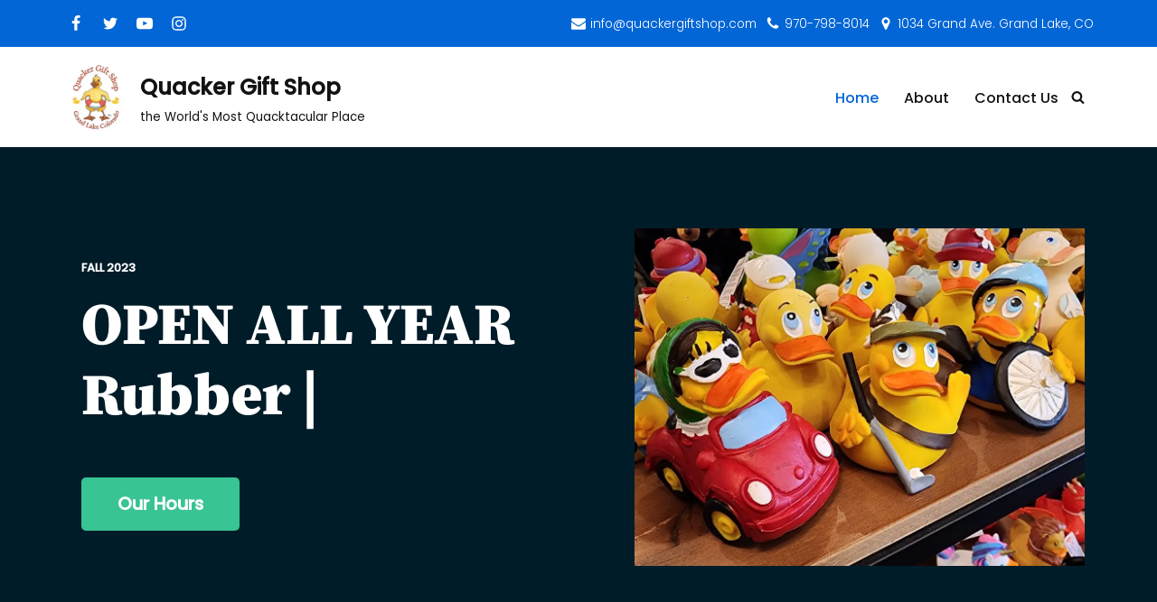

--- FILE ---
content_type: text/css
request_url: https://www.quackergiftshop.com/wp-content/plugins/neve-pro-addon/includes/modules/elementor_booster/assets/css/style.min.css?ver=2.7.3
body_size: 5837
content:
.eaw-flipcard-back,.eaw-flipcard-container,.eaw-flipcard-front{width:100%;-webkit-border-radius:4px;border-radius:4px}.eaw-flipcard-container{-webkit-perspective:1000px;perspective:1000px}.eaw-flipcard{background:0 0;-webkit-border-radius:4px;border-radius:4px;color:#444;-webkit-transition:-webkit-transform .8s cubic-bezier(.34,1.45,.7,1);transition:-webkit-transform .8s cubic-bezier(.34,1.45,.7,1);-o-transition:transform .8s cubic-bezier(.34,1.45,.7,1);transition:transform .8s cubic-bezier(.34,1.45,.7,1);transition:transform .8s cubic-bezier(.34,1.45,.7,1),-webkit-transform .8s cubic-bezier(.34,1.45,.7,1);-webkit-transform-style:preserve-3d;transform-style:preserve-3d;position:relative;will-change:transform}.eaw-flipcard.eaw_flipped{-webkit-transform:rotateY(180deg);transform:rotateY(180deg)}.eaw-flipcard-container:hover .eaw-flipcard{-webkit-transform:rotateY(180deg);transform:rotateY(180deg)}.eaw-flipcard-back,.eaw-flipcard-front{padding:10px;backface-visibility:hidden;-webkit-backface-visibility:hidden;position:absolute;top:0;left:0;background:-webkit-linear-gradient(30deg,#ec407a,#c2185b);background:-o-linear-gradient(30deg,#ec407a,#c2185b);background:linear-gradient(60deg,#ec407a,#c2185b);display:-webkit-box;display:-webkit-flex;display:-ms-flexbox;display:flex;-webkit-box-align:center;-webkit-align-items:center;-ms-flex-align:center;align-items:center;-webkit-box-pack:center;-webkit-justify-content:center;-ms-flex-pack:center;justify-content:center}.eaw-flipcard-front{z-index:2}.eaw-flipcard-back{-webkit-transform:rotateY(180deg);transform:rotateY(180deg);z-index:3}.eaw-flipcard-buttons{width:100%;text-align:center;margin-top:30px}.eaw-flipcard-button{font-weight:600;border:2px solid #fff;padding:10px 20px;-webkit-border-radius:6px;border-radius:6px;margin:5px 0 0 20px;display:inline-block}.elementor-widget-neve_review_box .elementor-widget-container{border:1px solid #e6e6e6;border-top:5px solid #3baeda}.eaw-review-box-wrapper h3{margin:10px 0 10px 0;font-weight:600;display:inline-block}.eaw-review-box-wrapper .eaw-review-box-top{padding:10px 15px;display:flex}.eaw-review-box-wrapper .eaw-review-box-top a{flex-grow:1}.eaw-review-box-wrapper h3.eaw-review-box-price{text-align:right;font-weight:500;flex-grow:1}.eaw-review-header{border-top:1px solid #e6e6e6;border-bottom:1px solid #e6e6e6}.eaw-review-header>div{width:50%;text-align:center;display:table-cell;vertical-align:middle}.eaw-review-header .eaw-rating{border-left:1px solid #e6e6e6;padding:20px}.eaw-review-box-right{padding:0 20px;border-top:1px solid #e6e6e6;vertical-align:top}.eaw-review-box-right h4{margin:10px 0 0 0}.eaw-review-box-right ul{margin:0}.eaw-review-box-right{display:flex;flex-direction:column}.eaw-buttons-wrapper{margin-top:auto;padding-bottom:10px}.eaw-button,.nv-content-wrap a.eaw-button:not(.button){background:#1da1f2;color:#fff;text-decoration:none;display:inline-block}.eaw-content-wrapper{display:flex;flex-direction:column}.eaw-review-box-left{width:100%;display:table-cell;border-left:0}@media (min-width:769px){.eaw-content-wrapper{flex-direction:row}.eaw-review-box-left,.eaw-review-box-right{width:50%}.eaw-review-box-right{border-left:1px solid #e6e6e6}}.eaw-grade-content{position:relative;width:120px;height:120px;margin:0 auto}.eaw-c100{position:relative;height:100%;-webkit-border-radius:50%;border-radius:50%;background-color:#ebebeb;font-size:120px}.eaw-c100>span{position:absolute;z-index:0;top:0;left:15px;width:90px;font-size:33px;font-weight:800;line-height:90px;text-align:center;background:#fff;-webkit-border-radius:50%;border-radius:50%;margin:15px 0}.eaw-slice{position:absolute;width:100%;height:100%;clip:rect(0,1em,1em,.5em)}.eaw-review-good .eaw-slice,.eaw-review-very-good .eaw-slice{clip:rect(auto,auto,auto,auto)}.eaw-bar{clip:rect(0,.5em,1em,0);position:absolute;width:100%;height:100%;border:15px solid #333;-webkit-border-radius:50%;border-radius:50%;-webkit-transform:rotate(0);-ms-transform:rotate(0);transform:rotate(0)}.eaw-fill{clip:rect(0,.5em,1em,0);position:absolute;width:100%;height:100%;border:15px solid #333;-webkit-border-radius:50%;border-radius:50%;-webkit-transform:rotate(0);-ms-transform:rotate(0);transform:rotate(0);display:none}.eaw-review-good .eaw-fill,.eaw-review-very-good .eaw-fill{display:block;-webkit-transform:rotate(180deg);-ms-transform:rotate(180deg);transform:rotate(180deg)}.eaw-rated-p0 .eaw-bar{-webkit-transform:rotate(18deg);-ms-transform:rotate(18deg);transform:rotate(18deg)}.eaw-rated-p10 .eaw-bar{-webkit-transform:rotate(36deg);-ms-transform:rotate(36deg);transform:rotate(36deg)}.eaw-rated-p20 .eaw-bar{-webkit-transform:rotate(72deg);-ms-transform:rotate(72deg);transform:rotate(72deg)}.eaw-rated-p30 .eaw-bar{-webkit-transform:rotate(108deg);-ms-transform:rotate(108deg);transform:rotate(108deg)}.eaw-rated-p40 .eaw-bar{-webkit-transform:rotate(144deg);-ms-transform:rotate(144deg);transform:rotate(144deg)}.eaw-rated-p50 .eaw-bar{-webkit-transform:rotate(180deg);-ms-transform:rotate(180deg);transform:rotate(180deg)}.eaw-rated-p60 .eaw-bar{-webkit-transform:rotate(216deg);-ms-transform:rotate(216deg);transform:rotate(216deg)}.eaw-rated-p70 .eaw-bar{-webkit-transform:rotate(252deg);-ms-transform:rotate(252deg);transform:rotate(252deg)}.eaw-rated-p80 .eaw-bar{-webkit-transform:rotate(288deg);-ms-transform:rotate(288deg);transform:rotate(288deg)}.eaw-rated-p90 .eaw-bar{-webkit-transform:rotate(324deg);-ms-transform:rotate(324deg);transform:rotate(324deg)}.eaw-rated-p100 .eaw-bar{-webkit-transform:rotate(360deg);-ms-transform:rotate(360deg);transform:rotate(360deg)}.eaw-review-weak .eaw-bar{border-color:#ff7f66}.eaw-review-weak>i,.eaw-review-weak>span{color:#ff7f66}.eaw-review-not-bad .eaw-bar{border-color:#ffce55}.eaw-review-not-bad>i,.eaw-review-not-bad>span{color:#ffce55}.eaw-review-good .eaw-bar,.eaw-review-good .eaw-fill{border-color:#50c1e9}.eaw-review-good>i,.eaw-review-good>span{color:#50c1e9}.eaw-review-very-good .eaw-bar,.eaw-review-very-good .eaw-fill{border-color:#8dc153}.eaw-review-very-good>i,.eaw-review-very-good>span{color:#8dc153}.eaw-icon-score-display{position:relative;display:inline-block;font-size:21px}.eaw-icon-score-display span{width:20px}.eaw-icon-score-display .eaw-colored{position:absolute;top:0;white-space:nowrap;overflow:hidden}.eaw-icon-score-display .eaw-grey{color:#ebebeb}.eaw-review-box-score,.eaw-score-title{display:inline-block;margin:0}.eaw-review-box-score{float:right}.eaw-score-wrapper{margin:10px 0}.eaw-review-score-list{padding:25px}.eaw-share-link,.nv-content-wrap a.eaw-share-link{text-align:center;display:inline-block;font-size:12px;line-height:12px;margin-bottom:10px;text-decoration:none}.eaw-share-link .eaw-icon,.eaw-share-link .eaw-label{display:table-cell;vertical-align:middle}.eaw-share-link .eaw-icon+.eaw-label{padding-left:5px}.eaw-label{font-size:13px}.eaw-btn{margin:5px;display:inline-block;padding:10px;-webkit-border-radius:6px;border-radius:6px;transition:box-shadow .2s cubic-bezier(.4,0,1,1),background-color .2s cubic-bezier(.4,0,.2,1),-webkit-box-shadow .2s cubic-bezier(.4,0,1,1)}.eaw-btn:hover{opacity:1!important}.eaw-btn.eaw-btn-facebook{color:#fff;background-color:#3b5998;-webkit-box-shadow:0 2px 2px 0 rgba(59,89,152,.14),0 3px 1px -2px rgba(59,89,152,.2),0 1px 5px 0 rgba(59,89,152,.12);box-shadow:0 2px 2px 0 rgba(59,89,152,.14),0 3px 1px -2px rgba(59,89,152,.2),0 1px 5px 0 rgba(59,89,152,.12)}.eaw-btn.eaw-btn-facebook:active,.eaw-btn.eaw-btn-facebook:focus,.eaw-btn.eaw-btn-facebook:hover{-webkit-box-shadow:0 14px 26px -12px rgba(59,89,152,.42),0 4px 23px 0 rgba(0,0,0,.12),0 8px 10px -5px rgba(59,89,152,.2);box-shadow:0 14px 26px -12px rgba(59,89,152,.42),0 4px 23px 0 rgba(0,0,0,.12),0 8px 10px -5px rgba(59,89,152,.2)}.eaw-btn.eaw-btn-email,.eaw-btn.eaw-btn-twitter{color:#fff;background-color:#55acee;-webkit-box-shadow:0 2px 2px 0 rgba(85,172,238,.14),0 3px 1px -2px rgba(85,172,238,.2),0 1px 5px 0 rgba(85,172,238,.12);box-shadow:0 2px 2px 0 rgba(85,172,238,.14),0 3px 1px -2px rgba(85,172,238,.2),0 1px 5px 0 rgba(85,172,238,.12);height:auto}.eaw-btn.eaw-btn-email:active,.eaw-btn.eaw-btn-email:focus,.eaw-btn.eaw-btn-email:hover,.eaw-btn.eaw-btn-twitter:active,.eaw-btn.eaw-btn-twitter:focus,.eaw-btn.eaw-btn-twitter:hover{-webkit-box-shadow:0 14px 26px -12px rgba(85,172,238,.42),0 4px 23px 0 rgba(0,0,0,.12),0 8px 10px -5px rgba(85,172,238,.2);box-shadow:0 14px 26px -12px rgba(85,172,238,.42),0 4px 23px 0 rgba(0,0,0,.12),0 8px 10px -5px rgba(85,172,238,.2)}.eaw-btn.eaw-btn-pinterest{color:#fff;background-color:#cc2127;-webkit-box-shadow:0 2px 2px 0 rgba(204,33,39,.14),0 3px 1px -2px rgba(204,33,39,.2),0 1px 5px 0 rgba(204,33,39,.12);box-shadow:0 2px 2px 0 rgba(204,33,39,.14),0 3px 1px -2px rgba(204,33,39,.2),0 1px 5px 0 rgba(204,33,39,.12)}.eaw-btn.eaw-btn-pinterest:active,.eaw-btn.eaw-btn-pinterest:focus,.eaw-btn.eaw-btn-pinterest:hover{-webkit-box-shadow:0 14px 26px -12px rgba(204,33,39,.42),0 4px 23px 0 rgba(0,0,0,.12),0 8px 10px -5px rgba(204,33,39,.2);box-shadow:0 14px 26px -12px rgba(204,33,39,.42),0 4px 23px 0 rgba(0,0,0,.12),0 8px 10px -5px rgba(204,33,39,.2)}.eaw-btn.eaw-btn-google{color:#fff;background-color:#dd4b39;-webkit-box-shadow:0 2px 2px 0 rgba(221,75,57,.14),0 3px 1px -2px rgba(221,75,57,.2),0 1px 5px 0 rgba(221,75,57,.12);box-shadow:0 2px 2px 0 rgba(221,75,57,.14),0 3px 1px -2px rgba(221,75,57,.2),0 1px 5px 0 rgba(221,75,57,.12)}.eaw-btn.eaw-btn-google:active,.eaw-btn.eaw-btn-google:focus,.eaw-btn.eaw-btn-google:hover{-webkit-box-shadow:0 14px 26px -12px rgba(221,75,57,.42),0 4px 23px 0 rgba(0,0,0,.12),0 8px 10px -5px rgba(221,75,57,.2);box-shadow:0 14px 26px -12px rgba(221,75,57,.42),0 4px 23px 0 rgba(0,0,0,.12),0 8px 10px -5px rgba(221,75,57,.2)}.eaw-btn.eaw-btn-linkedin{color:#fff;background-color:#0976b4;-webkit-box-shadow:0 2px 2px 0 rgba(9,118,180,.14),0 3px 1px -2px rgba(9,118,180,.2),0 1px 5px 0 rgba(9,118,180,.12);box-shadow:0 2px 2px 0 rgba(9,118,180,.14),0 3px 1px -2px rgba(9,118,180,.2),0 1px 5px 0 rgba(9,118,180,.12)}.eaw-btn.eaw-btn-linkedin:active,.eaw-btn.eaw-btn-linkedin:focus,.eaw-btn.eaw-btn-linkedin:hover{-webkit-box-shadow:0 14px 26px -12px rgba(9,118,180,.42),0 4px 23px 0 rgba(0,0,0,.12),0 8px 10px -5px rgba(9,118,180,.2);box-shadow:0 14px 26px -12px rgba(9,118,180,.42),0 4px 23px 0 rgba(0,0,0,.12),0 8px 10px -5px rgba(9,118,180,.2)}.eaw-btn.eaw-btn-reddit{color:#fff;background-color:#ff4500;-webkit-box-shadow:0 2px 2px 0 rgba(255,69,0,.14),0 3px 1px -2px rgba(255,69,0,.2),0 1px 5px 0 rgba(255,69,0,.12);box-shadow:0 2px 2px 0 rgba(255,69,0,.14),0 3px 1px -2px rgba(255,69,0,.2),0 1px 5px 0 rgba(255,69,0,.12)}.eaw-btn.eaw-btn-reddit:active,.eaw-btn.eaw-btn-reddit:focus,.eaw-btn.eaw-btn-reddit:hover{-webkit-box-shadow:0 14px 26px -12px rgba(255,69,0,.42),0 4px 23px 0 rgba(0,0,0,.12),0 8px 10px -5px rgba(255,69,0,.2);box-shadow:0 14px 26px -12px rgba(255,69,0,.42),0 4px 23px 0 rgba(0,0,0,.12),0 8px 10px -5px rgba(255,69,0,.2)}.eaw-btn.eaw-btn-tumblr{color:#fff;background-color:#35465c;-webkit-box-shadow:0 2px 2px 0 rgba(53,70,92,.14),0 3px 1px -2px rgba(53,70,92,.2),0 1px 5px 0 rgba(53,70,92,.12);box-shadow:0 2px 2px 0 rgba(53,70,92,.14),0 3px 1px -2px rgba(53,70,92,.2),0 1px 5px 0 rgba(53,70,92,.12)}.eaw-btn.eaw-btn-tumblr:active,.eaw-btn.eaw-btn-tumblr:focus,.eaw-btn.eaw-btn-tumblr:hover{-webkit-box-shadow:0 14px 26px -12px rgba(53,70,92,.42),0 4px 23px 0 rgba(0,0,0,.12),0 8px 10px -5px rgba(53,70,92,.2);box-shadow:0 14px 26px -12px rgba(53,70,92,.42),0 4px 23px 0 rgba(0,0,0,.12),0 8px 10px -5px rgba(53,70,92,.2)}.eaw-btn.eaw-btn-xing{color:#fff;background-color:#026466;-webkit-box-shadow:0 2px 2px 0 rgba(2,100,102,.14),0 3px 1px -2px rgba(2,100,102,.2),0 1px 5px 0 rgba(2,100,102,.12);box-shadow:0 2px 2px 0 rgba(2,100,102,.14),0 3px 1px -2px rgba(2,100,102,.2),0 1px 5px 0 rgba(2,100,102,.12)}.eaw-btn.eaw-btn-xing:active,.eaw-btn.eaw-btn-xing:focus,.eaw-btn.eaw-btn-xing:hover{-webkit-box-shadow:0 14px 26px -12px rgba(2,100,102,.42),0 4px 23px 0 rgba(0,0,0,.12),0 8px 10px -5px rgba(2,100,102,.2);box-shadow:0 14px 26px -12px rgba(2,100,102,.42),0 4px 23px 0 rgba(0,0,0,.12),0 8px 10px -5px rgba(2,100,102,.2)}.eaw-btn.eaw-btn-whatsapp{color:#fff;background-color:#20b038;-webkit-box-shadow:0 2px 2px 0 rgba(32,176,56,.14),0 3px 1px -2px rgba(32,176,56,.2),0 1px 5px 0 rgba(32,176,56,.12);box-shadow:0 2px 2px 0 rgba(32,176,56,.14),0 3px 1px -2px rgba(32,176,56,.2),0 1px 5px 0 rgba(32,176,56,.12)}.eaw-btn.eaw-btn-whatsapp:active,.eaw-btn.eaw-btn-whatsapp:focus,.eaw-btn.eaw-btn-whatsapp:hover{-webkit-box-shadow:0 14px 26px -12px rgba(32,176,56,.42),0 4px 23px 0 rgba(0,0,0,.12),0 8px 10px -5px rgba(32,176,56,.2);box-shadow:0 14px 26px -12px rgba(32,176,56,.42),0 4px 23px 0 rgba(0,0,0,.12),0 8px 10px -5px rgba(32,176,56,.2)}.eaw-btn.eaw-btn-vk{color:#fff;background-color:#45668e;-webkit-box-shadow:0 2px 2px 0 rgba(69,102,142,.14),0 3px 1px -2px rgba(69,102,142,.2),0 1px 5px 0 rgba(69,102,142,.12);box-shadow:0 2px 2px 0 rgba(69,102,142,.14),0 3px 1px -2px rgba(69,102,142,.2),0 1px 5px 0 rgba(69,102,142,.12)}.eaw-btn.eaw-btn-vk:active,.eaw-btn.eaw-btn-vk:focus,.eaw-btn.eaw-btn-vk:hover{-webkit-box-shadow:0 14px 26px -12px rgba(69,102,142,.42),0 4px 23px 0 rgba(0,0,0,.12),0 8px 10px -5px rgba(69,102,142,.2);box-shadow:0 14px 26px -12px rgba(69,102,142,.42),0 4px 23px 0 rgba(0,0,0,.12),0 8px 10px -5px rgba(69,102,142,.2)}.eaw-btn.eaw-btn-hackernews{color:#fff;background-color:#f60;-webkit-box-shadow:0 2px 2px 0 rgba(255,102,0,.14),0 3px 1px -2px rgba(255,102,0,.2),0 1px 5px 0 rgba(255,102,0,.12);box-shadow:0 2px 2px 0 rgba(255,102,0,.14),0 3px 1px -2px rgba(255,102,0,.2),0 1px 5px 0 rgba(255,102,0,.12)}.eaw-btn.eaw-btn-hackernews:active,.eaw-btn.eaw-btn-hackernews:focus,.eaw-btn.eaw-btn-hackernews:hover{-webkit-box-shadow:0 14px 26px -12px rgba(255,102,0,.42),0 4px 23px 0 rgba(0,0,0,.12),0 8px 10px -5px rgba(255,102,0,.2);box-shadow:0 14px 26px -12px rgba(255,102,0,.42),0 4px 23px 0 rgba(0,0,0,.12),0 8px 10px -5px rgba(255,102,0,.2)}.eaw-btn.eaw-btn-telegram{color:#fff;background-color:#08c;-webkit-box-shadow:0 2px 2px 0 rgba(0,136,204,.14),0 3px 1px -2px rgba(0,136,204,.2),0 1px 5px 0 rgba(0,136,204,.12);box-shadow:0 2px 2px 0 rgba(0,136,204,.14),0 3px 1px -2px rgba(0,136,204,.2),0 1px 5px 0 rgba(0,136,204,.12)}.eaw-btn.eaw-btn-telegram:active,.eaw-btn.eaw-btn-telegram:focus,.eaw-btn.eaw-btn-telegram:hover{-webkit-box-shadow:0 14px 26px -12px rgba(0,136,204,.42),0 4px 23px 0 rgba(0,0,0,.12),0 8px 10px -5px rgba(0,136,204,.2);box-shadow:0 14px 26px -12px rgba(0,136,204,.42),0 4px 23px 0 rgba(0,0,0,.12),0 8px 10px -5px rgba(0,136,204,.2)}@media (max-width:768px){.eaw-review-box-right,.eaw-review-header{display:block;border-top:1px solid #e6e6e6;width:100%}}.neb-member-figure{display:inline-block}.neb-member-figure img{max-width:100%;max-height:100%}.neb-member-figure.force-round img{object-fit:cover;border-radius:50%}.neb-member-links a{color:#000;font-size:20px;padding:10px}.neb-member-links a:first-child{padding-left:0}.neb-member-bio *,.neb-member-figure,.neb-member-name,.neb-member-position{margin-bottom:10px}.neb-member-name{font-weight:initial}.neb-progress-circle-wrap{text-align:center}.neb-progress-circle-wrap .neb-progress-circle{text-align:center;position:relative;-webkit-transform-style:preserve-3d;transform-style:preserve-3d}.neb-progress-circle-wrap .neb-progress-circle svg{margin:0 auto}.neb-progress-circle-wrap .neb-progress-circle svg ellipse{stroke:#f6f6f6}.neb-progress-circle-wrap .neb-progress-circle svg path{stroke:#13aff0;stroke-linecap:round}.neb-progress-circle-wrap .neb-progress-circle .neb-progress-circle-middle{font-size:45px;font-weight:700}.neb-progress-circle-wrap .neb-progress-circle .neb-progress-circle-label{width:100%;position:absolute;top:50%;left:0;-webkit-transform:translateY(-50%);-moz-transform:translateY(-50%);-ms-transform:translateY(-50%);-o-transform:translateY(-50%);transform:translateY(-50%)}.neb-progress-circle-wrap .neb-progress-circle .neb-progress-circle-label div{line-height:1.3}.neb-progress-circle-wrap .neb-progress-circle .neb-progress-circle-svg{display:inline-block;position:relative;width:100%;padding-bottom:100%;vertical-align:middle;overflow:hidden}.neb-progress-circle-wrap .neb-progress-circle .neb-progress-circle-svg svg{display:inline-block;position:absolute;top:0;left:0}.neb-progress-circle-wrap .neb-progress-circle-content{margin-top:15px}body.rtl .neb-progress-circle-label{right:0;left:auto}.neb-banner{overflow:hidden}.neb-banner-ib{display:block;position:relative}.neb-banner-ib img{display:block;position:relative}.neb-banner-img-wrap{display:-ms-flexbox;display:-webkit-flex;display:-moz-flex;display:-ms-flex;display:flex;height:100%}.neb-banner-img-wrap .neb-banner-ib-img{-webkit-flex-shrink:0;flex-shrink:0}.neb-banner-ib{z-index:1;overflow:hidden;margin:0 0 35px;background:#3085a3;text-align:center;-webkit-box-sizing:border-box;-moz-box-sizing:border-box;box-sizing:border-box}.neb-banner-ib-desc .neb-banner-read-more{z-index:100}.neb-banner-ib,.wpb_column>.wpb_wrapper .neb-banner-ib{margin-bottom:0}.elementor-widget-premium-addon-banner .neb-banner-ib-title{background:0 0}.neb-banner-ib *,.neb-banner-ib .neb-banner-ib-desc{-webkit-box-sizing:border-box;-moz-box-sizing:border-box}.neb-banner-ib img{min-width:100%;max-width:100%;-webkit-transition:opacity .35s;transition:opacity .35s}.neb-banner-ib .neb-banner-ib-desc{padding:15px;-webkit-backface-visibility:hidden;backface-visibility:hidden;-webkit-box-sizing:border-box;-moz-box-sizing:border-box;box-sizing:border-box;position:absolute;top:0;left:0;width:100%;height:100%}.neb-banner-ib .neb-banner-ib-link{position:absolute;top:0;left:0;width:100%;height:100%;z-index:1000;text-indent:200%;white-space:nowrap;font-size:0;opacity:0}.neb-banner-ib a.neb-banner-ib-link{display:block;background:0 0}.neb-banner-animation1 img{width:-webkit-calc(100% + 50px)!important;width:calc(100% + 50px)!important;max-width:-webkit-calc(100% + 50px)!important;max-width:calc(100% + 50px)!important;-webkit-transition:opacity .35s,filter .35s,-webkit-transform .35s;transition:opacity .35s,filter .35s,-webkit-transform .35s;transition:opacity .35s,filter .35s,transform .35s;transition:opacity .35s,filter .35s,transform .35s,-webkit-transform .35s;-webkit-transform:translate3d(-40px,0,0);transform:translate3d(-40px,0,0)}.neb-banner-animation2 .neb-banner-ib-title{padding:15px}.neb-banner-animation1 .neb-banner-ib-desc{top:auto;bottom:0;min-height:25%;height:auto;max-height:100%;text-align:left}.neb-banner-animation1 .neb-banner-ib-content,.neb-banner-animation1 .neb-banner-ib-title,.neb-banner-animation1 .neb-banner-read-more{-webkit-transform:translate3d(0,40px,0);transform:translate3d(0,40px,0);-webkit-transition-delay:.05s;transition-delay:.05s;-webkit-transition-duration:.35s;transition-duration:.35s}.neb-banner-animation1 .neb-banner-ib-title{-webkit-transition:-webkit-transform .35s;transition:-webkit-transform .35s;transition:transform .35s;transition:transform .35s,-webkit-transform .35s}.neb-banner-animation1 .neb-banner-ib-content,.neb-banner-animation1 .neb-banner-read-more{margin-top:10px;opacity:0;-webkit-transition:opacity .2s,-webkit-transform .35s;transition:opacity .2s,-webkit-transform .35s;transition:opacity .2s,transform .35s;transition:opacity .2s,transform .35s,-webkit-transform .35s}.neb-banner-animation1.active .neb-banner-ib-content,.neb-banner-animation1.active .neb-banner-read-more,.neb-banner-animation1:hover .neb-banner-ib-content,.neb-banner-animation1:hover .neb-banner-read-more{opacity:1;-webkit-transition-delay:.05s;transition-delay:.05s;-webkit-transition-duration:.35s;transition-duration:.35s}.neb-banner-animation1.active .neb-banner-ib-content,.neb-banner-animation1.active .neb-banner-ib-title,.neb-banner-animation1.active .neb-banner-read-more,.neb-banner-animation1.active img,.neb-banner-animation1:hover .neb-banner-ib-content,.neb-banner-animation1:hover .neb-banner-ib-title,.neb-banner-animation1:hover .neb-banner-read-more,.neb-banner-animation1:hover img{-webkit-transform:translate3d(0,0,0);transform:translate3d(0,0,0);-webkit-transition-delay:.05s;transition-delay:.05s;-webkit-transition-duration:.35s;transition-duration:.35s}.neb-banner-animation1.scale img,.neb-banner-animation1.zoomout img{-webkit-transform:translate3d(-40px,0,0) scale(1.1);transform:translate3d(-40px,0,0) scale(1.1)}.neb-banner-ib.sepia img{-webkit-filter:sepia(30%);filter:sepia(30%)}.neb-banner-ib.bright img{-webkit-filter:brightness(1);filter:brightness(1)}.neb-banner-ib.sepia:hover img{-webkit-filter:sepia(0);filter:sepia(0)}.neb-banner-ib.bright:hover img{-webkit-filter:brightness(1.2);filter:brightness(1.2)}.neb-banner-animation1.neb-banner-min-height img,.neb-banner-animation13.neb-banner-min-height img,.neb-banner-animation2.neb-banner-min-height img,.neb-banner-animation4.neb-banner-min-height img,.neb-banner-animation5.neb-banner-min-height img,.neb-banner-animation6.neb-banner-min-height img{height:auto}.neb-banner-animation2 img{width:100%}.neb-banner-animation2 .neb-banner-ib-desc::before{position:absolute;content:"";top:0;left:0;width:100%;height:100%;opacity:0;-webkit-transform:translate3d(0,50%,0);transform:translate3d(0,50%,0)}.neb-banner-animation2 .neb-banner-ib-title{position:absolute;top:50%;left:0;width:100%;-webkit-transition:-webkit-transform .35s,color .35s;-webkit-transition:color .35s,-webkit-transform .35s;transition:color .35s,-webkit-transform .35s;transition:transform .35s,color .35s;transition:transform .35s,color .35s,-webkit-transform .35s;-webkit-transform:translate3d(0,-50%,0);transform:translate3d(0,-50%,0)}.neb-banner-animation2 .neb-banner-ib-content,.neb-banner-animation2 .neb-banner-ib-desc::before,.neb-banner-animation2 .neb-banner-read-more{-webkit-transition:opacity .35s,-webkit-transform .35s;transition:opacity .35s,-webkit-transform .35s;transition:opacity .35s,transform .35s;transition:opacity .35s,transform .35s,-webkit-transform .35s}.neb-banner-animation2 .neb-banner-ib-content,.neb-banner-animation2 .neb-banner-read-more{position:absolute;bottom:0;left:0;padding:15px;width:100%;max-height:50%;opacity:0;-webkit-transform:translate3d(0,10px,0);transform:translate3d(0,10px,0)}.neb-banner-animation2.active .neb-banner-ib-title,.neb-banner-animation2:hover .neb-banner-ib-title{color:#fff;-webkit-transform:translate3d(0,-40px,0);transform:translate3d(0,-40px,0)}.neb-banner-animation2.active .neb-banner-ib-desc::before,.neb-banner-animation2.active .neb-banner-read-more,.neb-banner-animation2:hover .neb-banner-ib-desc::before,.neb-banner-animation2:hover .neb-banner-read-more{opacity:1;-webkit-transform:translate3d(0,0,0);transform:translate3d(0,0,0)}.neb-banner-animation2.active .neb-banner-ib-content,.neb-banner-animation2:hover .neb-banner-ib-content{opacity:1;-webkit-transform:translate3d(0,-30px,0);transform:translate3d(0,-30px,0)}.neb-banner-animation3 .neb-banner-ib-title{position:absolute;bottom:0;left:0;padding:15px;width:100%;text-align:left;-webkit-transform:translate3d(0,-30px,0);transform:translate3d(0,-30px,0)}.neb-banner-animation3 .neb-banner-ib-desc::before,.neb-banner-animation3 .neb-banner-ib-title{-webkit-transition:-webkit-transform .35s;transition:-webkit-transform .35s;transition:transform .35s;transition:transform .35s,-webkit-transform .35s}.neb-banner-animation3.active .neb-banner-ib-desc::before,.neb-banner-animation3.active .neb-banner-ib-title,.neb-banner-animation3:hover .neb-banner-ib-desc::before,.neb-banner-animation3:hover .neb-banner-ib-title{opacity:1;-webkit-transform:translate3d(0,0,0);transform:translate3d(0,0,0)}.neb-banner-animation3 .neb-banner-ib-content{max-height:-webkit-calc(100% - 60px - 1.5em);max-height:calc(100% - 60px - 1.5em);overflow:hidden}.neb-banner-animation4 img{width:-webkit-calc(100% + 40px)!important;width:calc(100% + 40px)!important;max-width:-webkit-calc(100% + 40px)!important;max-width:calc(100% + 40px)!important}.neb-banner-animation4 .neb-banner-ib-desc{padding:30px}.neb-banner-animation4 .neb-banner-ib-desc::after{position:absolute;content:"";opacity:0}.neb-banner-animation4 .neb-banner-ib-desc::before{position:absolute;content:"";opacity:0;top:50px;right:30px;bottom:50px;left:30px;border-top:1px solid #fff;border-bottom:1px solid #fff;-webkit-transform:scale(0,1);-ms-transform:scale(0,1);transform:scale(0,1);-webkit-transform-origin:0 0;-ms-transform-origin:0 0;transform-origin:0 0}.neb-banner-animation4 .neb-banner-ib-desc::after{top:30px;right:50px;bottom:30px;left:50px;border-right:1px solid #fff;border-left:1px solid #fff;-webkit-transform:scale(1,0);-ms-transform:scale(1,0);transform:scale(1,0);-webkit-transform-origin:100% 0;-ms-transform-origin:100% 0;transform-origin:100% 0}.neb-banner-animation4 .neb-banner-ib-title{padding:50px 30px 0 30px;-webkit-transition:-webkit-transform .35s;transition:-webkit-transform .35s;transition:transform .35s;transition:transform .35s,-webkit-transform .35s}.neb-banner-animation4 .neb-banner-ib-content,.neb-banner-animation4 .neb-banner-read-more{padding:10px 30px;opacity:0;overflow:hidden;-webkit-transform:translate3d(0,-10px,0);transform:translate3d(0,-10px,0)}.neb-banner-animation4 .neb-banner-ib-title,.neb-banner-animation4 img{-webkit-transform:translate3d(-30px,0,0);transform:translate3d(-30px,0,0)}.neb-banner-animation4.scale img,.neb-banner-animation4.zoomout img{-webkit-transform:translate3d(-30px,0,0) scale(1.1);transform:translate3d(-30px,0,0) scale(1.1)}.neb-banner-animation4 .neb-banner-ib-content,.neb-banner-animation4 .neb-banner-read-more{-webkit-transition:opacity .35s,-webkit-transform .35s;transition:opacity .35s,-webkit-transform .35s;transition:opacity .35s,transform .35s;transition:opacity .35s,transform .35s,-webkit-transform .35s}.neb-banner-animation4 .neb-banner-ib-desc::after,.neb-banner-animation4 .neb-banner-ib-desc::before{-webkit-transition:opacity .35s,-webkit-transform .35s;transition:opacity .35s,-webkit-transform .35s;transition:opacity .35s,transform .35s;transition:opacity .35s,transform .35s,-webkit-transform .35s}.neb-banner-animation4 img{-webkit-transition:opacity .35s,-webkit-transform .35s;transition:opacity .35s,-webkit-transform .35s;transition:opacity .35s,transform .35s;transition:opacity .35s,transform .35s,-webkit-transform .35s}.neb-banner-animation4.active .neb-banner-ib-desc::after,.neb-banner-animation4.active .neb-banner-ib-desc::before,.neb-banner-animation4:hover .neb-banner-ib-desc::after,.neb-banner-animation4:hover .neb-banner-ib-desc::before{opacity:1;-webkit-transform:scale(1);-ms-transform:scale(1);transform:scale(1)}.neb-banner-animation4.active .neb-banner-ib-content,.neb-banner-animation4.active .neb-banner-ib-title,.neb-banner-animation4.active .neb-banner-read-more,.neb-banner-animation4:hover .neb-banner-ib-content,.neb-banner-animation4:hover .neb-banner-ib-title,.neb-banner-animation4:hover .neb-banner-read-more{opacity:1;-webkit-transform:translate3d(0,0,0);transform:translate3d(0,0,0)}.neb-banner-animation4:hover .neb-banner-ib-content,.neb-banner-animation4:hover .neb-banner-ib-desc::after,.neb-banner-animation4:hover .neb-banner-ib-title,.neb-banner-animation4:hover img{-webkit-transition-delay:.15s;transition-delay:.15s}.neb-banner-animation5 .neb-banner-ib-desc{top:auto;bottom:0;padding:15px;height:auto;background:#f2f2f2;color:#3c4a50;-webkit-transition:-webkit-transform .35s;transition:-webkit-transform .35s;transition:transform .35s;transition:transform .35s,-webkit-transform .35s;-webkit-transform:translate3d(0,100%,0);transform:translate3d(0,100%,0)}.neb-banner-animation5 .neb-banner-ib-content{position:absolute;top:auto;bottom:100%;left:0;width:100%;padding:15px;opacity:0;-webkit-transition:opacity .35s;transition:opacity .35s}.neb-banner-animation5 .neb-banner-ib-title,.neb-banner-animation5 .neb-banner-read-more{-webkit-transition:-webkit-transform .35s;transition:-webkit-transform .35s;transition:transform .35s;transition:transform .35s,-webkit-transform .35s;-webkit-transform:translate3d(0,200%,0);transform:translate3d(0,200%,0);text-align:center}.neb-banner-animation5 .neb-banner-ib-title{margin:10px 0}.neb-banner-animation5.active .neb-banner-ib-content,.neb-banner-animation5.active .neb-banner-ib-content *,.neb-banner-animation5:hover .neb-banner-ib-content,.neb-banner-animation5:hover .neb-banner-ib-content *{opacity:1!important;z-index:99!important;-webkit-backface-visibility:hidden!important;backface-visibility:hidden!important}.neb-banner-animation5.active .neb-banner-ib-desc,.neb-banner-animation5.active .neb-banner-ib-title,.neb-banner-animation5.active .neb-banner-read-more,.neb-banner-animation5:hover .neb-banner-ib-desc,.neb-banner-animation5:hover .neb-banner-ib-title,.neb-banner-animation5:hover .neb-banner-read-more{-webkit-transform:translateY(0);-ms-transform:translateY(0);transform:translateY(0)}.neb-banner-animation5:hover .neb-banner-ib-title{-webkit-transition-delay:.05s;transition-delay:.05s}.neb-banner-animation5 img{-webkit-transition:opacity .35s,filter .35s,-webkit-transform .35s;transition:opacity .35s,filter .35s,-webkit-transform .35s;transition:opacity .35s,filter .35s,transform .35s;transition:opacity .35s,filter .35s,transform .35s,-webkit-transform .35s}.neb-banner-animation2 img,.neb-banner-animation4 img,.neb-banner-animation6 img{-webkit-transition:opacity .35s,filter .35s,-webkit-transform .35s;transition:opacity .35s,filter .35s,-webkit-transform .35s;transition:opacity .35s,filter .35s,transform .35s;transition:opacity .35s,filter .35s,transform .35s,-webkit-transform .35s}.neb-banner-animation5.scale img,.neb-banner-animation5.zoomout img{-webkit-transform:scale(1.1);transform:scale(1.1)}.neb-banner-animation2.scale img,.neb-banner-animation2.zoomout img{-webkit-transform:scale(1.1);transform:scale(1.1)}.neb-banner-animation6.scale img,.neb-banner-animation6.zoomout img{-webkit-transform:scale(1.1);transform:scale(1.1)}.neb-banner-animation2.zoomin:hover img,.neb-banner-animation5.zoomin:hover img,.neb-banner-animation6.zoomin:hover img{-webkit-transform:scale(1.1);transform:scale(1.1)}.neb-banner-animation2.zoomout:hover img,.neb-banner-animation5.zoomout:hover img,.neb-banner-animation6.zoomout:hover img{-webkit-transform:scale(1);transform:scale(1)}.neb-banner-animation2.scale:hover img,.neb-banner-animation5.scale:hover img,.neb-banner-animation6.scale:hover img{-webkit-transform:scale(1.2) rotate(5deg);transform:scale(1.2) rotate(5deg)}.neb-banner-animation2.grayscale:hover img,.neb-banner-animation5.grayscale:hover img,.neb-banner-animation6.grayscale:hover img{-webkit-filter:grayscale(100%);filter:grayscale(100%)}.neb-banner-animation2.blur:hover img,.neb-banner-animation5.blur:hover img{-webkit-filter:blur(3px);filter:blur(3px)}.neb-banner-animation6.blur:hover img{-webkit-filter:blur(3px);filter:blur(3px)}.neb-banner-animation6 .neb-banner-ib-desc{padding:45px}.neb-banner-animation6 .neb-banner-ib-desc::before{position:absolute;content:"";top:30px;right:30px;bottom:30px;left:30px;border:1px solid #fff}.neb-banner-animation6 .neb-banner-ib-title{margin:20px 0 10px;-webkit-transition:-webkit-transform .35s;transition:-webkit-transform .35s;transition:transform .35s;transition:transform .35s,-webkit-transform .35s;-webkit-transform:translate3d(0,100%,0);transform:translate3d(0,100%,0)}.neb-banner-animation6 .neb-banner-ib-content,.neb-banner-animation6 .neb-banner-ib-desc::before,.neb-banner-animation6 .neb-banner-read-more{opacity:0;-webkit-transition:opacity .35s,-webkit-transform .35s;transition:opacity .35s,-webkit-transform .35s;transition:opacity .35s,transform .35s;transition:opacity .35s,transform .35s,-webkit-transform .35s;-webkit-transform:scale(0);-ms-transform:scale(0);transform:scale(0)}.neb-banner-animation6 .neb-banner-read-more{margin-top:10px}.neb-banner-animation6.active .neb-banner-ib-title,.neb-banner-animation6:hover .neb-banner-ib-title{-webkit-transform:translate3d(0,0,0);transform:translate3d(0,0,0)}.neb-banner-animation6.active .neb-banner-ib-content,.neb-banner-animation6.active .neb-banner-ib-desc::before,.neb-banner-animation6.active .neb-banner-read-more,.neb-banner-animation6:hover .neb-banner-ib-content,.neb-banner-animation6:hover .neb-banner-ib-desc::before,.neb-banner-animation6:hover .neb-banner-read-more{opacity:1;-webkit-transform:scale(1);-ms-transform:scale(1);transform:scale(1)}.neb-banner-animation8 img{-webkit-transition:opacity .35s,-webkit-transform .35s;transition:opacity .35s,-webkit-transform .35s;transition:opacity .35s,transform .35s;transition:opacity .35s,transform .35s,-webkit-transform .35s;-webkit-transform:scale(1.15);-ms-transform:scale(1.15);transform:scale(1.15)}.neb-banner-animation8.active img,.neb-banner-animation8:hover img{-webkit-transform:scale(1);-ms-transform:scale(1);transform:scale(1)}.neb-banner-animation8 .neb-banner-ib-title{margin-top:20%;-webkit-transition:-webkit-transform .35s;transition:-webkit-transform .35s;transition:transform .35s;transition:transform .35s,-webkit-transform .35s;-webkit-transform:translate3d(0,20px,0);transform:translate3d(0,20px,0)}.neb-banner-animation8.active .neb-banner-ib-title,.neb-banner-animation8:hover .neb-banner-ib-title{-webkit-transform:translate3d(0,0,0);transform:translate3d(0,0,0)}.neb-banner-animation8 .neb-banner-ib-content{margin:1em 0 0;padding:35px;border:1px solid #fff;opacity:0;-webkit-transition:opacity .35s,-webkit-transform .35s;transition:opacity .35s,-webkit-transform .35s;transition:opacity .35s,transform .35s;transition:opacity .35s,transform .35s,-webkit-transform .35s;-webkit-transform:translate3d(0,20px,0) scale(1.1);transform:translate3d(0,20px,0) scale(1.1)}.neb-banner-animation8.active .neb-banner-ib-content,.neb-banner-animation8:hover .neb-banner-ib-content{opacity:1;-webkit-transform:translate3d(0,0,0) scale(1);transform:translate3d(0,0,0) scale(1)}.neb-banner-animation12 .neb-banner-ib-desc::after{position:absolute;content:"";right:30px;bottom:30px;left:30px;height:-webkit-calc(50% - 30px);height:calc(50% - 30px);border:7px solid #fff;-webkit-transition:-webkit-transform .35s;transition:-webkit-transform .35s;transition:transform .35s;transition:transform .35s,-webkit-transform .35s;-webkit-transform:translate3d(0,-100%,0);transform:translate3d(0,-100%,0)}.neb-banner-animation12.active .neb-banner-ib-desc::after,.neb-banner-animation12:hover .neb-banner-ib-desc::after{-webkit-transform:translate3d(0,0,0);transform:translate3d(0,0,0)}.neb-banner-animation12 .neb-banner-ib-desc{padding:45px;text-align:left}.neb-banner-animation12 .neb-banner-ib-content{position:absolute;right:60px;bottom:60px;left:60px;opacity:0;-webkit-transition:opacity .35s,-webkit-transform .35s;transition:opacity .35s,-webkit-transform .35s;transition:opacity .35s,transform .35s;transition:opacity .35s,transform .35s,-webkit-transform .35s;-webkit-transform:translate3d(0,-100px,0);transform:translate3d(0,-100px,0)}.neb-banner-animation12.active .neb-banner-ib-content,.neb-banner-animation12:hover .neb-banner-ib-content{opacity:1;-webkit-transform:translate3d(0,0,0);transform:translate3d(0,0,0)}.neb-banner-animation13 img{width:-webkit-calc(100% + 20px)!important;width:calc(100% + 20px)!important;max-width:-webkit-calc(100% + 20px)!important;max-width:calc(100% + 20px)!important;-webkit-transition:opacity .35s,filter .35s,-webkit-transform .35s;transition:opacity .35s,filter .35s,-webkit-transform .35s;transition:opacity .35s,filter .35s,transform .35s;transition:opacity .35s,filter .35s,transform .35s,-webkit-transform .35s;-webkit-transform:translate3d(-10px,0,0);transform:translate3d(-10px,0,0);-webkit-backface-visibility:hidden;backface-visibility:hidden}.neb-banner-animation13.scale img,.neb-banner-animation13.zoomout img{-webkit-transform:translate3d(-10px,0,0) scale(1.1);transform:translate3d(-10px,0,0) scale(1.1)}.neb-banner-animation13.none:hover img{-webkit-transform:translate3d(0,0,0);transform:translate3d(0,0,0)}.neb-banner-animation1.none:hover img,.neb-banner-animation4.none:hover img{-webkit-transform:translate3d(0,0,0);transform:translate3d(0,0,0)}.neb-banner-animation1.zoomin:hover img,.neb-banner-animation13.zoomin:hover img,.neb-banner-animation4.zoomin:hover img{-webkit-transform:translate3d(0,0,0) scale(1.1);transform:translate3d(0,0,0) scale(1.1)}.neb-banner-animation1.zoomout:hover img,.neb-banner-animation13.zoomout:hover img,.neb-banner-animation4.zoomout:hover img{-webkit-transform:translate3d(0,0,0) scale(1);transform:translate3d(0,0,0) scale(1)}.neb-banner-animation1.scale:hover img,.neb-banner-animation13.scale:hover img,.neb-banner-animation4.scale:hover img{-webkit-transform:translate3d(0,0,0) scale(1.2) rotate(5deg);transform:translate3d(0,0,0) scale(1.2) rotate(5deg)}.neb-banner-animation1.grayscale:hover img,.neb-banner-animation13.grayscale:hover img,.neb-banner-animation4.grayscale:hover img{-webkit-transform:translate3d(0,0,0);transform:translate3d(0,0,0);-webkit-filter:grayscale(100%);filter:grayscale(100%)}.neb-banner-animation1.blur:hover img,.neb-banner-animation13.blur:hover img,.neb-banner-animation4.blur:hover img{-webkit-transform:translate3d(0,0,0);transform:translate3d(0,0,0);-webkit-filter:blur(3px);filter:blur(3px)}.neb-banner-animation13 .neb-banner-ib-desc{text-align:left}.neb-banner-animation13 .neb-banner-ib-title{position:relative;overflow:hidden;padding:5px 0 10px}.neb-banner-animation13 .neb-banner-ib-title::after{position:absolute;content:"";bottom:0;left:0;width:100%;height:2px;background:#fff;-webkit-transition:-webkit-transform .35s;transition:-webkit-transform .35s;transition:transform .35s;transition:transform .35s,-webkit-transform .35s;-webkit-transform:translate3d(-101%,0,0);transform:translate3d(-101%,0,0)}.neb-banner-animation13.active .neb-banner-ib-title::after,.neb-banner-animation13:hover .neb-banner-ib-title::after{-webkit-transform:translate3d(0,0,0);transform:translate3d(0,0,0)}.neb-banner-animation13 .neb-banner-ib-content,.neb-banner-animation13 .neb-banner-read-more{padding:15px 0;opacity:0;-webkit-transition:opacity .35s,-webkit-transform .35s;transition:opacity .35s,-webkit-transform .35s;transition:opacity .35s,transform .35s;transition:opacity .35s,transform .35s,-webkit-transform .35s;-webkit-transform:translate3d(100%,0,0);transform:translate3d(100%,0,0)}.neb-banner-animation13.active .neb-banner-ib-content,.neb-banner-animation13.active .neb-banner-read-more,.neb-banner-animation13:hover .neb-banner-ib-content,.neb-banner-animation13:hover .neb-banner-read-more{opacity:1;-webkit-transform:translate3d(0,0,0);transform:translate3d(0,0,0)}.neb-banner-ib.neb-banner-animation5 .neb-banner-toggle-size{left:50%;width:auto!important;height:100%;max-width:none;-webkit-transform:translateX(-50%);-ms-transform:translateX(-50%);transform:translateX(-50%)}.neb-banner-ib img{border:none;padding:0;margin:0}.neb-content-switcher-container{padding:10px 20px;border-color:#000;overflow:hidden}.neb-content-switcher-container .neb-content-switcher-back,.neb-content-switcher-container .neb-content-switcher-front{border-color:#000;list-style:none}.neb-content-switcher-container .neb-content-switcher-two-content{position:relative;margin:0;overflow:hidden}.neb-content-switcher-container .neb-content-switcher-switcher{display:-webkit-box;display:-webkit-flex;display:-moz-box;display:-ms-flexbox;display:flex;-webkit-box-align:center;-moz-box-align:center;-ms-flex-align:center;-webkit-box-direction:normal;-moz-box-orient:horizontal;-moz-box-direction:normal;align-items:center;border-color:#000;margin-bottom:15px}.neb-content-switcher-container .neb-content-switcher-heading-one,.neb-content-switcher-container .neb-content-switcher-heading-two{display:-webkit-box;display:-webkit-flex;display:-moz-box;display:-ms-flexbox;display:flex}.neb-content-switcher-stack-no .neb-content-switcher-heading-one{margin-right:2em}.neb-content-switcher-stack-no .neb-content-switcher-heading-two{margin-left:2em}.neb-content-switcher-stack-no .neb-content-switcher-switcher{-ms-flex-direction:row;flex-direction:row}.neb-content-switcher-stack-yes .neb-content-switcher-heading-one{margin-bottom:1em}.neb-content-switcher-stack-yes .neb-content-switcher-heading-two{margin-top:1em}.neb-content-switcher-stack-yes .neb-content-switcher-switcher{-ms-flex-direction:column;flex-direction:column}.neb-content-switcher-container .neb-content-switcher-heading-one *,.neb-content-switcher-container .neb-content-switcher-heading-two *{margin:0;display:table;border-color:#000}.neb-content-switcher-container .neb-content-switcher-two-content>li{-webkit-backface-visibility:hidden;backface-visibility:hidden;outline:1px solid transparent;min-height:100px;-webkit-transition:all .7s cubic-bezier(.5,.2,.2,.8);-moz-transition:all .7s cubic-bezier(.5,.2,.2,.8);-o-transition:all .7s cubic-bezier(.5,.2,.2,.8);transition:all .7s cubic-bezier(.5,.2,.2,.8)}.elementor-editor-active .elementor.elementor-edit-mode .neb-content-switcher-container .neb-content-switcher-two-content>li .elementor-inner,.elementor-editor-active .elementor.elementor-edit-mode .neb-content-switcher-container .neb-content-switcher-two-content>li .elementor-inner-section:first-child{margin-top:0}.neb-content-switcher-list.fade-left .neb-content-switcher-is-visible{-webkit-transform:translateX(0);-moz-transform:translateX(0);-o-transform:translateX(0);-ms-transform:translateX(0);transform:translateX(0)}.neb-content-switcher-list.fade-left .neb-content-switcher-is-hidden{-webkit-transform:translateX(-100%);-moz-transform:translateX(-100%);-o-transform:translateX(-100%);-ms-transform:translateX(-100%);transform:translateX(-100%)}.neb-content-switcher-list.fade-right .neb-content-switcher-is-visible{-webkit-transform:translateX(0);-moz-transform:translateX(0);-o-transform:translateX(0);-ms-transform:translateX(0);transform:translateX(0)}.neb-content-switcher-list.fade-right .neb-content-switcher-is-hidden{-webkit-transform:translateX(100%);-moz-transform:translateX(100%);-o-transform:translateX(100%);-ms-transform:translateX(100%);transform:translateX(100%)}.neb-content-switcher-list.fade-bottom .neb-content-switcher-is-visible{-webkit-transform:translateY(0);-moz-transform:translateY(0);-o-transform:translateY(0);-ms-transform:translateY(0);transform:translateY(0)}.neb-content-switcher-list.fade-bottom .neb-content-switcher-is-hidden{-webkit-transform:translateY(100%);-moz-transform:translateY(100%);-o-transform:translateY(100%);-ms-transform:translateY(100%);transform:translateY(100%)}.neb-content-switcher-list.fade-top .neb-content-switcher-is-visible{-webkit-transform:translateY(0);-moz-transform:translateY(0);-o-transform:translateY(0);-ms-transform:translateY(0);transform:translateY(0)}.neb-content-switcher-list.fade-top .neb-content-switcher-is-hidden{-webkit-transform:translateY(-100%);-moz-transform:translateY(-100%);-o-transform:translateY(-100%);-ms-transform:translateY(-100%);transform:translateY(-100%)}.neb-content-switcher-container .neb-content-switcher-two-content .neb-content-switcher-is-visible{position:relative;z-index:5;opacity:1}.neb-content-switcher-container .neb-content-switcher-two-content .neb-content-switcher-is-hidden{position:absolute;top:0;left:0;height:100%;width:100%;z-index:1;opacity:0;visibility:hidden}.neb-content-switcher-switcher .neb-content-switcher-button{-webkit-box-align:center;-webkit-align-items:center;-moz-box-align:center;-ms-flex-align:center;align-items:center}.neb-content-switcher-switcher .neb-content-switcher-switch-label{position:relative;display:inline-block;width:4.5em;height:2.3em;vertical-align:middle}.neb-content-switcher-switcher .neb-content-switcher-switch{display:none}.neb-content-switcher-switcher .neb-content-switcher-switch-control{position:absolute;cursor:pointer;top:0;left:0;right:0;bottom:0;-webkit-transition:.4s;transition:.4s;-webkit-border-radius:1.5em;border-radius:1.5em;background:#f2f2f2}.neb-content-switcher-switcher .neb-content-switcher-switch+.neb-content-switcher-switch-control:before{position:absolute;content:"";height:1.8em;width:1.8em;left:.25em;bottom:.25em;-webkit-transition:.4s;transition:.4s;-webkit-border-radius:50%;border-radius:50%;background:#6ec1e4;-webkit-transform:translateX(0);-moz-transform:translateX(0);-ms-transform:translateX(0);transform:translateX(0)}.neb-content-switcher-switcher .neb-content-switcher-switch:checked+.neb-content-switcher-switch-control:before{-webkit-transform:translateX(2.1em);-moz-transform:translateX(2.1em);-ms-transform:translateX(2.1em);transform:translateX(2.1em)}.neb-ig-feed-image-item{position:relative;min-height:200px}.neb-ig-feed-image-item a:focus,.neb-ig-feed-image-item a:hover{opacity:initial}.neb-ig-feed-image-item img{position:absolute;right:0;width:100%;height:100%;bottom:0;top:0;object-fit:cover}.neb-ig-feed-caption p{display:block;margin:0 auto;padding:10px}.neb.swiper-wrapper{margin-bottom:40px}.neb-ig-grid-container{display:grid;padding:10px}.neb-ig-feed-caption-overlay{font-size:20px;top:0;right:0;left:0;margin:0 auto;opacity:0;overflow:hidden;position:absolute;text-align:center;transition:.5s ease}.neb-ig-feed-image-item:hover .neb-ig-feed-caption-overlay{opacity:1}#neb-instagram-feed-follow-btn a{display:block;margin:0 auto;text-decoration:none}#neb-instagram-feed-follow-btn p{margin:0 auto;text-align:center;text-shadow:none}.elementor-section.neb-particles-section .elementor-container{z-index:1}.neb-particles-section{position:relative;z-index:1}canvas.particles-js-canvas-el{position:absolute;left:0;top:0;z-index:-1}

--- FILE ---
content_type: text/css
request_url: https://www.quackergiftshop.com/wp-content/uploads/elementor/css/post-761.css?ver=1711767309
body_size: 556
content:
.elementor-761 .elementor-element.elementor-element-bbb5288 > .elementor-container > .elementor-column > .elementor-widget-wrap{align-content:center;align-items:center;}.elementor-761 .elementor-element.elementor-element-bbb5288:not(.elementor-motion-effects-element-type-background), .elementor-761 .elementor-element.elementor-element-bbb5288 > .elementor-motion-effects-container > .elementor-motion-effects-layer{background-color:var( --e-global-color-nvdarkbg );}.elementor-761 .elementor-element.elementor-element-bbb5288{transition:background 0.3s, border 0.3s, border-radius 0.3s, box-shadow 0.3s;color:var( --e-global-color-nvtextdarkbg );padding:80px 20px 80px 20px;}.elementor-761 .elementor-element.elementor-element-bbb5288 > .elementor-background-overlay{transition:background 0.3s, border-radius 0.3s, opacity 0.3s;}.elementor-761 .elementor-element.elementor-element-bbb5288 .elementor-heading-title{color:var( --e-global-color-nvtextdarkbg );}.elementor-761 .elementor-element.elementor-element-aed08ff > .elementor-element-populated{padding:20px 20px 20px 20px;}.elementor-761 .elementor-element.elementor-element-532ae24 .elementor-heading-title{color:#ffffff;font-size:0.8em;font-weight:bold;text-transform:uppercase;}.elementor-761 .elementor-element.elementor-element-580bc09 .eaw-typed-text{color:#ffffff;text-align:left;}.elementor-761 .elementor-element.elementor-element-3679605 .elementor-button{font-size:1.2em;font-weight:bold;font-style:normal;fill:#FFFFFF;color:#FFFFFF;background-color:var( --e-global-color-nvprimaryaccent );}.elementor-761 .elementor-element.elementor-element-3679605 .elementor-button:hover, .elementor-761 .elementor-element.elementor-element-3679605 .elementor-button:focus{color:#FFFFFF;background-color:var( --e-global-color-nvsecondaryaccent );}.elementor-761 .elementor-element.elementor-element-3679605 .elementor-button:hover svg, .elementor-761 .elementor-element.elementor-element-3679605 .elementor-button:focus svg{fill:#FFFFFF;}.elementor-761 .elementor-element.elementor-element-0972aad{transition:background 0.3s, border 0.3s, border-radius 0.3s, box-shadow 0.3s;padding:80px 20px 80px 20px;}.elementor-761 .elementor-element.elementor-element-0972aad > .elementor-background-overlay{transition:background 0.3s, border-radius 0.3s, opacity 0.3s;}.elementor-761 .elementor-element.elementor-element-dc7f2b1 > .elementor-element-populated{padding:20px 20px 20px 20px;}.elementor-761 .elementor-element.elementor-element-c183682 .obfx-grid-col-image{height:220px;box-shadow:0px 0px 10px 0px rgba(0,0,0,0);}.elementor-761 .elementor-element.elementor-element-c183682 .obfx-grid-col-content{text-align:left;}.elementor-761 .elementor-element.elementor-element-c183682 .obfx-grid-wrapper{padding-right:calc( 15px );padding-left:calc( 15px );padding-bottom:30px;}.elementor-761 .elementor-element.elementor-element-c183682 .obfx-grid-container{margin-left:calc( -15px );margin-right:calc( -15px );}.elementor-761 .elementor-element.elementor-element-c183682 .obfx-grid-col{box-shadow:0px 0px 0px 0px rgba(0,0,0,0);}.elementor-761 .elementor-element.elementor-element-c183682 .obfx-grid .entry-title.obfx-grid-title, .elementor-761 .elementor-element.elementor-element-c183682 .obfx-grid .entry-title.obfx-grid-title > a{line-height:1.3em;}.elementor-761 .elementor-element.elementor-element-c183682 .obfx-grid .entry-title.obfx-grid-title{color:var( --e-global-color-nvtextcolor );}.elementor-761 .elementor-element.elementor-element-c183682 .obfx-grid .entry-title.obfx-grid-title > a{color:var( --e-global-color-nvtextcolor );}.elementor-761 .elementor-element.elementor-element-c183682 .obfx-grid-title{margin:0px 0px 10px 0px;}.elementor-761 .elementor-element.elementor-element-c183682 .obfx-grid-meta > span{font-size:16px;font-weight:bold;text-transform:uppercase;}.elementor-761 .elementor-element.elementor-element-c183682 .obfx-grid-meta{color:var( --e-global-color-nvsecondaryaccent );}.elementor-761 .elementor-element.elementor-element-c183682 .obfx-grid-meta span{color:var( --e-global-color-nvsecondaryaccent );}.elementor-761 .elementor-element.elementor-element-c183682 .obfx-grid-meta a{color:var( --e-global-color-nvsecondaryaccent );}@media(max-width:1024px){.elementor-761 .elementor-element.elementor-element-bbb5288{padding:40px 20px 40px 20px;}.elementor-761 .elementor-element.elementor-element-6c209e4 > .elementor-widget-container{margin:0px -40px 0px 0px;}.elementor-761 .elementor-element.elementor-element-0972aad{padding:40px 20px 40px 20px;}.elementor-761 .elementor-element.elementor-element-c183682 .obfx-grid-col-content{text-align:left;}}@media(max-width:767px){.elementor-761 .elementor-element.elementor-element-bbb5288{padding:20px 20px 20px 20px;}.elementor-761 .elementor-element.elementor-element-532ae24{text-align:center;}.elementor-761 .elementor-element.elementor-element-0972aad{padding:20px 20px 20px 20px;}.elementor-761 .elementor-element.elementor-element-c183682 .obfx-grid-col-content{text-align:center;}}@media(min-width:768px){.elementor-761 .elementor-element.elementor-element-aed08ff{width:60%;}}@media(max-width:1024px) and (min-width:768px){.elementor-761 .elementor-element.elementor-element-aed08ff{width:60%;}.elementor-761 .elementor-element.elementor-element-b164322{width:40%;}}

--- FILE ---
content_type: text/css
request_url: https://www.quackergiftshop.com/wp-content/plugins/themeisle-companion/vendor/codeinwp/elementor-extra-widgets/css/public.css?ver=1.0.6
body_size: 1257
content:
/* Pricing Table Base CSS */
.obfx-pricing-table-wrapper,
.obfx-pricing-table-wrapper p.obfx-pricing-table-subtitle {
	text-align: center;
}

.obfx-pricing-table-wrapper a {
	cursor: pointer;
}

.obfx-title-wrapper {
	padding: 15px;
}

.obfx-pricing-table-title {
	font-weight: 600;
}

.obfx-pricing-table-wrapper .obfx-feature-list {
	margin: 0;
	padding: 10px 50px;
	list-style: none;
}

.obfx-pricing-table-wrapper .obfx-feature-list li {
	font-size: 16px;
}

.obfx-price-wrapper {
	padding: 20px 0;
}

.obfx-price {
	font-size: 80px;
	font-weight: 600;
	line-height: normal;
}

.obfx-pricing-period,
.obfx-price-currency {
	font-size: 21px;
}

.obfx-button-icon-align-right i {
	margin-left: 5px;
}

.obfx-button-icon-align-left i {
	margin-right: 5px;
}

.obfx-pricing-table-accented {
	font-weight: 600;
}

.obfx-pricing-table-button-wrapper {
	padding: 20px 0;
}

.obfx-pricing-table-button {
	padding: 10px 20px;
	border-radius: 5px;
}

/* End Of Pricing Table Base CSS */

/* Post Type Grid Base CSS */

.obfx-grid:after {
	display: block;
	visibility: hidden;
	clear: both;
	height: 0;
	font-size: 0;
	content: " ";
}

.obfx-grid-container {
	display: -webkit-flex;
	display: -webkit-box;
	display: -ms-flexbox;
	display: flex;
	margin-right: -15px;
	margin-left: -15px;

	-webkit-flex-wrap: wrap;
	-ms-flex-wrap: wrap;
	flex-wrap: wrap;
}

.obfx-grid-wrapper {
	padding-right: 15px;
	padding-left: 15px;
}

.obfx-grid .obfx-grid-col-image {
	display: block;
	overflow: hidden;
	position: relative;
	top: 0;
	right: 0;
	bottom: 0;
	left: 0;
	margin: 0 0 10px 0;
	box-shadow: 0 3px 10px 0 rgba(181,181,181,1);
}

.obfx-grid .obfx-grid-col-image {
	display: inline-block;
	width: 100%;
	height: 200px;
}

.obfx-grid .obfx-grid-col-image.obfx-fit-height img {
	width: auto;
	height: 100%;
}

.obfx-grid .obfx-grid-col-image img {
	display: block;
	position: absolute;
	top: 50%;
	left: 50%;
	width: 100%;
	max-width: none;
	height: auto;
	max-height: none;
	-webkit-transform: translate(-50%,-50%);
	-ms-transform: translate(-50%,-50%);
	transform: translate(-50%,-50%);
}

.obfx-grid .obfx-grid-title,
.obfx-grid .obfx-grid-title a {
	margin: 0;
	color: #333;
	font-size: 24px;
	line-height: 1.5;
}

.obfx-grid-meta {
	margin: 0 0 10px 0;
}

.obfx-grid-meta > span {
	margin-right: 10px;
	color: #999;
	font-size: 14px;
}

.obfx-grid-meta > span:last-of-type {
	margin-right: 0;
}

.obfx-grid-meta .fa {
	margin-right: 7px;
}

.obfx-grid-meta a {
	color: #999;
	text-decoration: none;
}

.obfx-grid-meta a:hover,
.obfx-grid-meta a:focus {
	color: inherit;
	text-decoration: underline;
}

.obfx-grid-categories-item:after,
.obfx-grid-tags-item:after {
	content: ", ";
}

.obfx-grid-categories-item:last-of-type:after,
.obfx-grid-tags-item:last-of-type:after {
	display: none;
	content: "";
}

.obfx-grid-content {
	margin: 0 0 10px 0;
	color: #555;
	font-size: 16px;
	line-height: 1.5;
}

.obfx-grid-footer a {
	display: inline-block;
	color: #333;
	font-size: 14px;
	font-weight: 700;
}

.obfx-grid-container.obfx-grid-style-list  .obfx-grid-col {
	display: -webkit-flex;
	display: -webkit-box;
	display: -ms-flexbox;
	display: flex;

	-webkit-flex-wrap: wrap;
	-ms-flex-wrap: wrap;
	flex-wrap: wrap;
}

.obfx-grid-container.obfx-grid-style-list .obfx-grid-col-image {
	width: 40%;
	margin-bottom: 0;
}

.obfx-grid-container.obfx-grid-style-list .obfx-grid-col-content {
	width: 60%;
	padding-left: 15px;
}

.obfx-grid-container.obfx-grid-style-list .obfx-grid-col.obfx-no-image .obfx-grid-col-content {
	width: 100%;
	padding-left: 0;
}

.obfx-grid-pagination {
	width: 100%;
}

.obfx-grid-pagination .page-numbers{
	display: inline-block;
}

.obfx-grid-desktop-1 .obfx-grid-wrapper {
	width: 100%;
}

.obfx-grid-desktop-2 .obfx-grid-wrapper {
	width: 50%;
}

.obfx-grid-desktop-3 .obfx-grid-wrapper {
	width: 33.333%;
}

.obfx-grid-desktop-4 .obfx-grid-wrapper {
	width: 25%;
}

.obfx-grid-desktop-5 .obfx-grid-wrapper {
	width: 20%;
}

@media (max-width: 992px) {
	.obfx-grid-tablet-1 .obfx-grid-wrapper {
		width: 100%;
	}

	.obfx-grid-tablet-2 .obfx-grid-wrapper {
		width: 50%;
	}

	.obfx-grid-tablet-3 .obfx-grid-wrapper {
		width: 33.333%;
	}

	.obfx-grid-tablet-4 .obfx-grid-wrapper {
		width: 25%;
	}

	.obfx-grid-tablet-5 .obfx-grid-wrapper {
		width: 20%;
	}
}

@media (max-width: 767px) {
	.obfx-grid-mobile-1 .obfx-grid-wrapper {
		width: 100%;
	}

	.obfx-grid-mobile-2 .obfx-grid-wrapper {
		width: 50%;
	}

	.obfx-grid-mobile-3 .obfx-grid-wrapper {
		width: 33.333%;
	}

	.obfx-grid-mobile-4 .obfx-grid-wrapper {
		width: 25%;
	}

	.obfx-grid-mobile-5 .obfx-grid-wrapper {
		width: 20%;
	}

	.obfx-grid-container.obfx-grid-style-list .obfx-grid-col-image,
	.obfx-grid-container.obfx-grid-style-list .obfx-grid-col-content{
		width: 100%;
	}
}

/* End Of Post Type Grid Base CSS */

.obfx-service-box {
	display: -webkit-box;
	display: -webkit-flex;
	display: -ms-flexbox;
	display: flex;
}

.obfx-position-left .obfx-service-box {
	flex-direction: row;

	-webkit-box-direction: normal;
	-webkit-box-orient: horizontal;
	-webkit-flex-direction: row;
	-ms-flex-direction: row;
}

.obfx-position-right .obfx-service-box {
	flex-direction: row-reverse;

	-webkit-box-direction: reverse;
	-webkit-box-orient: horizontal;
	-webkit-flex-direction: row-reverse;
	-ms-flex-direction: row-reverse;
}

.obfx-position-top .obfx-service-box {
	flex-direction: column;

	-webkit-box-direction: normal;
	-webkit-box-orient: vertical;
	-webkit-flex-direction: column;
	-ms-flex-direction: column;
}

.obfx-service-box .obfx-service-box-content .obfx-service-title,
.obfx-service-box .obfx-service-box-content .obfx-service-text {
	margin: 0;
}


/** passed from eaw.css **/

/*
 * Elementor CSS support
 */

.eaw-product-section .section-title {
	margin-bottom: 20px;
}

.elementor-widget-wp-widget-eaw-recent-posts h5,
.elementor-widget-wp-widget-eaw-recent-posts-plus h5 {
	font-size: 1.75rem;
	line-height: 1.75;
	text-align: center;
}

.eaw-recent-posts,
.eaw-recent-posts-plus {
	width: 32.3333%;
	padding: 0;
	margin: 0;
	margin-right: 1.3333%;
	float: left;
}

.eaw-recent-posts:last-child,
.eaw-recent-posts-plus:last-child {
	margin-right: 0;
}

.eaw-recent-posts img {
	width: 100%;
	height: 250px;
	margin: 10px 0;
	border-radius: 6px;
}

.eaw-recent-posts .eaw-content {
	padding: 1% 2%;
}

@media screen and (max-width: 768px) {
	.eaw-recent-posts {
		width: 48%;
		padding: 0;
		margin: 0 1%;
	}

	.eaw-recent-posts img {
		height: 300px;
		margin: 0 auto;
	}
}

@media screen and (max-width: 667px) {
	.eaw-recent-posts {
		width: 100%;
		margin: 0;
	}

	.eaw-recent-posts img {
		height: 300px;
		margin: 0 auto;
	}
}


--- FILE ---
content_type: text/javascript
request_url: https://www.quackergiftshop.com/wp-content/plugins/themeisle-companion/vendor/codeinwp/elementor-extra-widgets/js/obfx-grid.js?ver=1.0.6
body_size: 245
content:
/* global elementor */
(function ($) {

	$( document ).ready(
		function () {
			checkImageSize();
		}
	);

	$( window ).resize(
		function () {
			checkImageSize();
		}
	);

	if ( typeof elementor !== 'undefined' ) {
		$( window ).on(
			'elementor/frontend/init', function () {
                elementor.hooks.addAction(
					'panel/open_editor/widget/obfx-posts-grid', function ( panel ) {
						var $element = panel.$el.find( '.elementor-control-section_grid_image' );
						$element.click(
							function () {
								panel.$el.find( '.elementor-control-grid_image_height .elementor-control-input-wrapper' ).mouseup(
									function () {
										checkImageSize();
									}
								);
							}
						);
					}
				);
			}
		);
	}

	/**
	 * Check the container and image size.
	 */
	function checkImageSize() {
		$( '.obfx-grid .obfx-grid-col' ).each(
			function () {
				var container = $( this ).find( '.obfx-grid-col-image' ),
					containerWidth = $( this ).find( '.obfx-grid-col-image' ).width(),
					containerHeight = $( this ).find( '.obfx-grid-col-image' ).height(),
					imageWidth = $( this ).find( '.obfx-grid-col-image img' ).width(),
					imageHeight = $( this ).find( '.obfx-grid-col-image img' ).height();

				if ( $( this ).find( '.obfx-grid-col-image' ).length > 0 ) {
					if ( containerHeight > imageHeight ) {
						container.addClass( 'obfx-fit-height' );
					}

					if ( (containerWidth - imageWidth > 2) && container.hasClass( 'obfx-fit-height' ) ) {
						container.removeClass( 'obfx-fit-height' );
					}
				}
			}
		);
	}

})( jQuery );


--- FILE ---
content_type: text/javascript
request_url: https://www.quackergiftshop.com/wp-content/plugins/neve-pro-addon/includes/modules/elementor_booster/assets/js/typed-text/typed-main.js?ver=2.7.3
body_size: 153
content:
jQuery( window ).on( 'elementor/frontend/init', function () {
	var TypedHeadlineHandler = elementorModules.frontend.handlers.Base.extend( {
		onInit: function () {
			elementorModules.frontend.handlers.Base.prototype.onInit.apply(
				this,
				arguments
			);
			this.run();
		},
		run: function () {
			var settings = this.getElementSettings();
			if ( typeof settings === 'undefined' ) {
				return;
			}

			var typed_text = settings.typed_text.split( '\n' ),
				speed = settings.speed,
				typed = this.$element.find( '.eaw-typed-text-placeholder' );

			if ( typed.length > 0 ) {
				new Typed( typed[ 0 ], {
					strings: typed_text,
					typeSpeed: speed.size || 30,
					loop: true,
				} );
			}
		},
	} );

	window.elementorFrontend.hooks.addAction(
		'frontend/element_ready/neve_typed_headline.default',
		function ( $scope ) {
			new TypedHeadlineHandler( { $element: $scope } );
		}
	);
} );


--- FILE ---
content_type: text/javascript
request_url: https://www.quackergiftshop.com/wp-content/plugins/neve-pro-addon/includes/modules/header_footer_grid/assets/js/build/front-end.js?ver=2.7.3
body_size: 610
content:
(()=>{function e(){const e=document.querySelectorAll(".header--row.hide-on-mobile.is_sticky"),o=document.querySelectorAll(".header--row.hide-on-desktop.is_sticky");(e.length>0||o.length>0)&&(!function(e=!1,t=!1){let o=document.querySelector(".sticky-header-placeholder");const s=document.querySelector(".hfg_header"),r=document.querySelector(".neve-transparent-header");null===o&&null===r&&(o=document.createElement("div"),o.classList.add("sticky-header-placeholder"),s.parentNode.insertBefore(o,s.nextSibling)),!e&&o&&o.classList.add("hide-on-mobile","hide-on-tablet"),!t&&o&&o.classList.add("hide-on-desktop"),e&&s.classList.add("has-sticky-rows--mobile"),t&&s.classList.add("has-sticky-rows--desktop"),null!==o&&(o.style.height=s.offsetHeight+"px")}(o.length>0,e.length>0),t(document.querySelector(".hfg_header"),document.querySelector("header.header"),document.querySelector(".sticky-header-placeholder")))}function t(e,t,s){new IntersectionObserver((t=>{if(!0===t[0].isIntersecting)return e.classList.remove("is-stuck"),o(e,s,!1),!1;e.classList.add("is-stuck"),o(e,s)}),{rootMargin:"20px 0px 25px 0px"}).observe(t)}function o(e,t,o=!0){const s=e.querySelectorAll(".header--row");let r=0;const c=!e.classList.contains("has-sticky-rows--desktop"),i=!e.classList.contains("has-sticky-rows--mobile");s.forEach((e=>{const t=e.querySelector(".header--row-inner").offsetHeight,s="desktop"===e.dataset.showOn;if(!(c&&s||i&&!s))return o?e.classList.contains("is_sticky")?(e.style.height=`${t}px`,void(r+=e.classList.contains("is_sticky_on_scroll")?0:t)):void(e.style.height=0):void(e.classList.contains("is_sticky_on_scroll")?e.style.height=0:(r+=t,e.style.height=`${t}px`));e.style.height=`${t}px`})),t&&(t.style.height=`${r}px`)}function s(){document.querySelectorAll(".footer--row.is_sticky").length>0&&(!function(){let e=document.querySelector(".sticky-footer-placeholder");const t=document.querySelector(".hfg_footer");null===e&&(e=document.createElement("div"),e.classList.add("sticky-footer-placeholder"),t.parentNode.insertBefore(e,t.nextSibling)),t.classList.add("has-sticky-rows"),e.style.height=t.offsetHeight+"px"}(),t(document.querySelector(".hfg_footer"),document.querySelector("footer")))}let r;window.addEventListener("load",(function(){e(),s()})),window.addEventListener("selective-refresh-content-rendered",(function(t){if("hfg_header_layout_partial"===t.detail){const t=document.querySelector(".sticky-header-placeholder"),o=document.querySelector(".hfg_header");t&&t.remove(),o.classList.remove("has-sticky-rows--mobile","has-sticky-rows--desktop"),e()}if("hfg_footer_layout_partial"===t.detail){const e=document.querySelector(".hfg_footer"),t=document.querySelector(".sticky-footer-placeholder");t&&t.remove(),e.classList.remove("has-sticky-rows"),s()}})),window.addEventListener("resize",(function(){clearTimeout(r),r=setTimeout((function(){e(),s()}),500)}))})();

--- FILE ---
content_type: text/javascript
request_url: https://www.quackergiftshop.com/wp-content/plugins/neve-pro-addon/includes/modules/elementor_booster/assets/js/typed-text/typed.min.js?ver=2.7.3
body_size: 4379
content:
/*!
 *
 *   typed.js - A JavaScript Typing Animation Library
 *   Author: Matt Boldt <me@mattboldt.com>
 *   Version: v2.0.6
 *   Url: https://github.com/mattboldt/typed.js
 *   License(s): MIT
 *
 */
( function ( t, e ) {
	'object' == typeof exports && 'object' == typeof module
		? ( module.exports = e() )
		: 'function' == typeof define && define.amd
		? define( [], e )
		: 'object' == typeof exports
		? ( exports.Typed = e() )
		: ( t.Typed = e() );
} )( this, function () {
	return ( function ( t ) {
		function e( n ) {
			if ( s[ n ] ) return s[ n ].exports;
			var i = ( s[ n ] = { exports: {}, id: n, loaded: ! 1 } );
			return (
				t[ n ].call( i.exports, i, i.exports, e ),
				( i.loaded = ! 0 ),
				i.exports
			);
		}
		var s = {};
		return ( e.m = t ), ( e.c = s ), ( e.p = '' ), e( 0 );
	} )( [
		function ( t, e, s ) {
			'use strict';
			function n( t, e ) {
				if ( ! ( t instanceof e ) )
					throw new TypeError( 'Cannot call a class as a function' );
			}
			Object.defineProperty( e, '__esModule', { value: ! 0 } );
			var i = ( function () {
					function t( t, e ) {
						for ( var s = 0; s < e.length; s++ ) {
							var n = e[ s ];
							( n.enumerable = n.enumerable || ! 1 ),
								( n.configurable = ! 0 ),
								'value' in n && ( n.writable = ! 0 ),
								Object.defineProperty( t, n.key, n );
						}
					}
					return function ( e, s, n ) {
						return s && t( e.prototype, s ), n && t( e, n ), e;
					};
				} )(),
				r = s( 1 ),
				o = s( 3 ),
				a = ( function () {
					function t( e, s ) {
						n( this, t ),
							r.initializer.load( this, s, e ),
							this.begin();
					}
					return (
						i( t, [
							{
								key: 'toggle',
								value: function () {
									this.pause.status
										? this.start()
										: this.stop();
								},
							},
							{
								key: 'stop',
								value: function () {
									this.typingComplete ||
										this.pause.status ||
										( this.toggleBlinking( ! 0 ),
										( this.pause.status = ! 0 ),
										this.options.onStop(
											this.arrayPos,
											this
										) );
								},
							},
							{
								key: 'start',
								value: function () {
									this.typingComplete ||
										( this.pause.status &&
											( ( this.pause.status = ! 1 ),
											this.pause.typewrite
												? this.typewrite(
														this.pause.curString,
														this.pause.curStrPos
												  )
												: this.backspace(
														this.pause.curString,
														this.pause.curStrPos
												  ),
											this.options.onStart(
												this.arrayPos,
												this
											) ) );
								},
							},
							{
								key: 'destroy',
								value: function () {
									this.reset( ! 1 ),
										this.options.onDestroy( this );
								},
							},
							{
								key: 'reset',
								value: function () {
									var t =
										arguments.length <= 0 ||
										void 0 === arguments[ 0 ] ||
										arguments[ 0 ];
									clearInterval( this.timeout ),
										this.replaceText( '' ),
										this.cursor &&
											this.cursor.parentNode &&
											( this.cursor.parentNode.removeChild(
												this.cursor
											),
											( this.cursor = null ) ),
										( this.strPos = 0 ),
										( this.arrayPos = 0 ),
										( this.curLoop = 0 ),
										t &&
											( this.insertCursor(),
											this.options.onReset( this ),
											this.begin() );
								},
							},
							{
								key: 'begin',
								value: function () {
									var t = this;
									( this.typingComplete = ! 1 ),
										this.shuffleStringsIfNeeded( this ),
										this.insertCursor(),
										this.bindInputFocusEvents &&
											this.bindFocusEvents(),
										( this.timeout = setTimeout(
											function () {
												t.currentElContent &&
												0 !== t.currentElContent.length
													? t.backspace(
															t.currentElContent,
															t.currentElContent
																.length
													  )
													: t.typewrite(
															t.strings[
																t.sequence[
																	t.arrayPos
																]
															],
															t.strPos
													  );
											},
											this.startDelay
										) );
								},
							},
							{
								key: 'typewrite',
								value: function ( t, e ) {
									var s = this;
									this.fadeOut &&
										this.el.classList.contains(
											this.fadeOutClass
										) &&
										( this.el.classList.remove(
											this.fadeOutClass
										),
										this.cursor &&
											this.cursor.classList.remove(
												this.fadeOutClass
											) );
									var n = this.humanizer( this.typeSpeed ),
										i = 1;
									return this.pause.status === ! 0
										? void this.setPauseStatus( t, e, ! 0 )
										: void ( this.timeout = setTimeout(
												function () {
													e = o.htmlParser.typeHtmlChars(
														t,
														e,
														s
													);
													var n = 0,
														r = t.substr( e );
													if (
														'^' === r.charAt( 0 ) &&
														/^\^\d+/.test( r )
													) {
														var a = 1;
														( r = /\d+/.exec(
															r
														)[ 0 ] ),
															( a += r.length ),
															( n = parseInt(
																r
															) ),
															( s.temporaryPause = ! 0 ),
															s.options.onTypingPaused(
																s.arrayPos,
																s
															),
															( t =
																t.substring(
																	0,
																	e
																) +
																t.substring(
																	e + a
																) ),
															s.toggleBlinking(
																! 0
															);
													}
													if (
														'`' === r.charAt( 0 )
													) {
														for (
															;
															'`' !==
																t
																	.substr(
																		e + i
																	)
																	.charAt(
																		0
																	) &&
															( i++,
															! (
																e + i >
																t.length
															) );

														);
														var u = t.substring(
																0,
																e
															),
															l = t.substring(
																u.length + 1,
																e + i
															),
															c = t.substring(
																e + i + 1
															);
														( t = u + l + c ), i--;
													}
													s.timeout = setTimeout(
														function () {
															s.toggleBlinking(
																! 1
															),
																e === t.length
																	? s.doneTyping(
																			t,
																			e
																	  )
																	: s.keepTyping(
																			t,
																			e,
																			i
																	  ),
																s.temporaryPause &&
																	( ( s.temporaryPause = ! 1 ),
																	s.options.onTypingResumed(
																		s.arrayPos,
																		s
																	) );
														},
														n
													);
												},
												n
										  ) );
								},
							},
							{
								key: 'keepTyping',
								value: function ( t, e, s ) {
									0 === e &&
										( this.toggleBlinking( ! 1 ),
										this.options.preStringTyped(
											this.arrayPos,
											this
										) ),
										( e += s );
									var n = t.substr( 0, e );
									this.replaceText( n ),
										this.typewrite( t, e );
								},
							},
							{
								key: 'doneTyping',
								value: function ( t, e ) {
									var s = this;
									this.options.onStringTyped(
										this.arrayPos,
										this
									),
										this.toggleBlinking( ! 0 ),
										( this.arrayPos ===
											this.strings.length - 1 &&
											( this.complete(),
											this.loop === ! 1 ||
												this.curLoop ===
													this.loopCount ) ) ||
											( this.timeout = setTimeout(
												function () {
													s.backspace( t, e );
												},
												this.backDelay
											) );
								},
							},
							{
								key: 'backspace',
								value: function ( t, e ) {
									var s = this;
									if ( this.pause.status === ! 0 )
										return void this.setPauseStatus(
											t,
											e,
											! 0
										);
									if ( this.fadeOut )
										return this.initFadeOut();
									this.toggleBlinking( ! 1 );
									var n = this.humanizer( this.backSpeed );
									this.timeout = setTimeout( function () {
										e = o.htmlParser.backSpaceHtmlChars(
											t,
											e,
											s
										);
										var n = t.substr( 0, e );
										if (
											( s.replaceText( n ),
											s.smartBackspace )
										) {
											var i = s.strings[ s.arrayPos + 1 ];
											i && n === i.substr( 0, e )
												? ( s.stopNum = e )
												: ( s.stopNum = 0 );
										}
										e > s.stopNum
											? ( e--, s.backspace( t, e ) )
											: e <= s.stopNum &&
											  ( s.arrayPos++,
											  s.arrayPos === s.strings.length
													? ( ( s.arrayPos = 0 ),
													  s.options.onLastStringBackspaced(),
													  s.shuffleStringsIfNeeded(),
													  s.begin() )
													: s.typewrite(
															s.strings[
																s.sequence[
																	s.arrayPos
																]
															],
															e
													  ) );
									}, n );
								},
							},
							{
								key: 'complete',
								value: function () {
									this.options.onComplete( this ),
										this.loop
											? this.curLoop++
											: ( this.typingComplete = ! 0 );
								},
							},
							{
								key: 'setPauseStatus',
								value: function ( t, e, s ) {
									( this.pause.typewrite = s ),
										( this.pause.curString = t ),
										( this.pause.curStrPos = e );
								},
							},
							{
								key: 'toggleBlinking',
								value: function ( t ) {
									if (
										this.cursor &&
										! this.pause.status &&
										this.cursorBlinking !== t
									) {
										this.cursorBlinking = t;
										var e = t
											? 'wp-content.plugins.neve-pro-addon.includes.modules.lifterlms_booster.assets.js.src.infinite'
											: 0;
										this.cursor.style.animationIterationCount = e;
									}
								},
							},
							{
								key: 'humanizer',
								value: function ( t ) {
									return (
										Math.round(
											( Math.random() * t ) / 2
										) + t
									);
								},
							},
							{
								key: 'shuffleStringsIfNeeded',
								value: function () {
									this.shuffle &&
										( this.sequence = this.sequence.sort(
											function () {
												return Math.random() - 0.5;
											}
										) );
								},
							},
							{
								key: 'initFadeOut',
								value: function () {
									var t = this;
									return (
										( this.el.className +=
											' ' + this.fadeOutClass ),
										this.cursor &&
											( this.cursor.className +=
												' ' + this.fadeOutClass ),
										setTimeout( function () {
											t.arrayPos++,
												t.replaceText( '' ),
												t.strings.length > t.arrayPos
													? t.typewrite(
															t.strings[
																t.sequence[
																	t.arrayPos
																]
															],
															0
													  )
													: ( t.typewrite(
															t.strings[ 0 ],
															0
													  ),
													  ( t.arrayPos = 0 ) );
										}, this.fadeOutDelay )
									);
								},
							},
							{
								key: 'replaceText',
								value: function ( t ) {
									this.attr
										? this.el.setAttribute( this.attr, t )
										: this.isInput
										? ( this.el.value = t )
										: 'html' === this.contentType
										? ( this.el.innerHTML = t )
										: ( this.el.textContent = t );
								},
							},
							{
								key: 'bindFocusEvents',
								value: function () {
									var t = this;
									this.isInput &&
										( this.el.addEventListener(
											'focus',
											function ( e ) {
												t.stop();
											}
										),
										this.el.addEventListener(
											'blur',
											function ( e ) {
												( t.el.value &&
													0 !== t.el.value.length ) ||
													t.start();
											}
										) );
								},
							},
							{
								key: 'insertCursor',
								value: function () {
									this.showCursor &&
										( this.cursor ||
											( ( this.cursor = document.createElement(
												'span'
											) ),
											( this.cursor.className =
												'typed-cursor' ),
											( this.cursor.innerHTML = this.cursorChar ),
											this.el.parentNode &&
												this.el.parentNode.insertBefore(
													this.cursor,
													this.el.nextSibling
												) ) );
								},
							},
						] ),
						t
					);
				} )();
			( e[ 'default' ] = a ), ( t.exports = e[ 'default' ] );
		},
		function ( t, e, s ) {
			'use strict';
			function n( t ) {
				return t && t.__esModule ? t : { default: t };
			}
			function i( t, e ) {
				if ( ! ( t instanceof e ) )
					throw new TypeError( 'Cannot call a class as a function' );
			}
			Object.defineProperty( e, '__esModule', { value: ! 0 } );
			var r =
					Object.assign ||
					function ( t ) {
						for ( var e = 1; e < arguments.length; e++ ) {
							var s = arguments[ e ];
							for ( var n in s )
								Object.prototype.hasOwnProperty.call( s, n ) &&
									( t[ n ] = s[ n ] );
						}
						return t;
					},
				o = ( function () {
					function t( t, e ) {
						for ( var s = 0; s < e.length; s++ ) {
							var n = e[ s ];
							( n.enumerable = n.enumerable || ! 1 ),
								( n.configurable = ! 0 ),
								'value' in n && ( n.writable = ! 0 ),
								Object.defineProperty( t, n.key, n );
						}
					}
					return function ( e, s, n ) {
						return s && t( e.prototype, s ), n && t( e, n ), e;
					};
				} )(),
				a = s( 2 ),
				u = n( a ),
				l = ( function () {
					function t() {
						i( this, t );
					}
					return (
						o( t, [
							{
								key: 'load',
								value: function ( t, e, s ) {
									if (
										( 'string' == typeof s
											? ( t.el = document.querySelector(
													s
											  ) )
											: ( t.el = s ),
										( t.options = r(
											{},
											u[ 'default' ],
											e
										) ),
										( t.isInput =
											'input' ===
											t.el.tagName.toLowerCase() ),
										( t.attr = t.options.attr ),
										( t.bindInputFocusEvents =
											t.options.bindInputFocusEvents ),
										( t.showCursor =
											! t.isInput &&
											t.options.showCursor ),
										( t.cursorChar = t.options.cursorChar ),
										( t.cursorBlinking = ! 0 ),
										( t.elContent = t.attr
											? t.el.getAttribute( t.attr )
											: t.el.textContent ),
										( t.contentType =
											t.options.contentType ),
										( t.typeSpeed = t.options.typeSpeed ),
										( t.startDelay = t.options.startDelay ),
										( t.backSpeed = t.options.backSpeed ),
										( t.smartBackspace =
											t.options.smartBackspace ),
										( t.backDelay = t.options.backDelay ),
										( t.fadeOut = t.options.fadeOut ),
										( t.fadeOutClass =
											t.options.fadeOutClass ),
										( t.fadeOutDelay =
											t.options.fadeOutDelay ),
										( t.isPaused = ! 1 ),
										( t.strings = t.options.strings.map(
											function ( t ) {
												return t.trim();
											}
										) ),
										'string' ==
										typeof t.options.stringsElement
											? ( t.stringsElement = document.querySelector(
													t.options.stringsElement
											  ) )
											: ( t.stringsElement =
													t.options.stringsElement ),
										t.stringsElement )
									) {
										( t.strings = [] ),
											( t.stringsElement.style.display =
												'none' );
										var n = Array.prototype.slice.apply(
												t.stringsElement.children
											),
											i = n.length;
										if ( i )
											for ( var o = 0; o < i; o += 1 ) {
												var a = n[ o ];
												t.strings.push(
													a.innerHTML.trim()
												);
											}
									}
									( t.strPos = 0 ),
										( t.arrayPos = 0 ),
										( t.stopNum = 0 ),
										( t.loop = t.options.loop ),
										( t.loopCount = t.options.loopCount ),
										( t.curLoop = 0 ),
										( t.shuffle = t.options.shuffle ),
										( t.sequence = [] ),
										( t.pause = {
											status: ! 1,
											typewrite: ! 0,
											curString: '',
											curStrPos: 0,
										} ),
										( t.typingComplete = ! 1 );
									for ( var o in t.strings )
										t.sequence[ o ] = o;
									( t.currentElContent = this.getCurrentElContent(
										t
									) ),
										( t.autoInsertCss =
											t.options.autoInsertCss ),
										this.appendAnimationCss( t );
								},
							},
							{
								key: 'getCurrentElContent',
								value: function ( t ) {
									var e = '';
									return ( e = t.attr
										? t.el.getAttribute( t.attr )
										: t.isInput
										? t.el.value
										: 'html' === t.contentType
										? t.el.innerHTML
										: t.el.textContent );
								},
							},
							{
								key: 'appendAnimationCss',
								value: function ( t ) {
									if (
										t.autoInsertCss &&
										t.showCursor &&
										t.fadeOut
									) {
										var e = document.createElement(
											'style'
										);
										e.type = 'text/css';
										var s = '';
										t.showCursor &&
											( s +=
												'\n        .typed-cursor{\n          opacity: 1;\n          animation: typedjsBlink 0.7s infinite;\n          -webkit-animation: typedjsBlink 0.7s infinite;\n                  animation: typedjsBlink 0.7s infinite;\n        }\n        @keyframes typedjsBlink{\n          50% { opacity: 0.0; }\n        }\n        @-webkit-keyframes typedjsBlink{\n          0% { opacity: 1; }\n          50% { opacity: 0.0; }\n          100% { opacity: 1; }\n        }\n      ' ),
											t.fadeOut &&
												( s +=
													'\n        .typed-fade-out{\n          opacity: 0;\n          transition: opacity .25s;\n          -webkit-animation: 0;\n                  animation: 0;\n        }\n      ' ),
											0 !== e.length &&
												( ( e.innerHTML = s ),
												document.body.appendChild(
													e
												) );
									}
								},
							},
						] ),
						t
					);
				} )();
			e[ 'default' ] = l;
			var c = new l();
			e.initializer = c;
		},
		function ( t, e ) {
			'use strict';
			Object.defineProperty( e, '__esModule', { value: ! 0 } );
			var s = {
				strings: [
					'These are the default values...',
					'You know what you should do?',
					'Use your own!',
					'Have a great day!',
				],
				stringsElement: null,
				typeSpeed: 0,
				startDelay: 0,
				backSpeed: 0,
				smartBackspace: ! 0,
				shuffle: ! 1,
				backDelay: 700,
				fadeOut: ! 1,
				fadeOutClass: 'typed-fade-out',
				fadeOutDelay: 500,
				loop: ! 1,
				loopCount: 1 / 0,
				showCursor: ! 0,
				cursorChar: '|',
				autoInsertCss: ! 0,
				attr: null,
				bindInputFocusEvents: ! 1,
				contentType: 'html',
				onComplete: function ( t ) {},
				preStringTyped: function ( t, e ) {},
				onStringTyped: function ( t, e ) {},
				onLastStringBackspaced: function ( t ) {},
				onTypingPaused: function ( t, e ) {},
				onTypingResumed: function ( t, e ) {},
				onReset: function ( t ) {},
				onStop: function ( t, e ) {},
				onStart: function ( t, e ) {},
				onDestroy: function ( t ) {},
			};
			( e[ 'default' ] = s ), ( t.exports = e[ 'default' ] );
		},
		function ( t, e ) {
			'use strict';
			function s( t, e ) {
				if ( ! ( t instanceof e ) )
					throw new TypeError( 'Cannot call a class as a function' );
			}
			Object.defineProperty( e, '__esModule', { value: ! 0 } );
			var n = ( function () {
					function t( t, e ) {
						for ( var s = 0; s < e.length; s++ ) {
							var n = e[ s ];
							( n.enumerable = n.enumerable || ! 1 ),
								( n.configurable = ! 0 ),
								'value' in n && ( n.writable = ! 0 ),
								Object.defineProperty( t, n.key, n );
						}
					}
					return function ( e, s, n ) {
						return s && t( e.prototype, s ), n && t( e, n ), e;
					};
				} )(),
				i = ( function () {
					function t() {
						s( this, t );
					}
					return (
						n( t, [
							{
								key: 'typeHtmlChars',
								value: function ( t, e, s ) {
									if ( 'html' !== s.contentType ) return e;
									var n = t.substr( e ).charAt( 0 );
									if ( '<' === n || '&' === n ) {
										var i = '';
										for (
											i = '<' === n ? '>' : ';';
											t.substr( e + 1 ).charAt( 0 ) !==
												i &&
											( e++, ! ( e + 1 > t.length ) );

										);
										e++;
									}
									return e;
								},
							},
							{
								key: 'backSpaceHtmlChars',
								value: function ( t, e, s ) {
									if ( 'html' !== s.contentType ) return e;
									var n = t.substr( e ).charAt( 0 );
									if ( '>' === n || ';' === n ) {
										var i = '';
										for (
											i = '>' === n ? '<' : '&';
											t.substr( e - 1 ).charAt( 0 ) !==
												i && ( e--, ! ( e < 0 ) );

										);
										e--;
									}
									return e;
								},
							},
						] ),
						t
					);
				} )();
			e[ 'default' ] = i;
			var r = new i();
			e.htmlParser = r;
		},
	] );
} );
//# sourceMappingURL=typed.min.js.map
